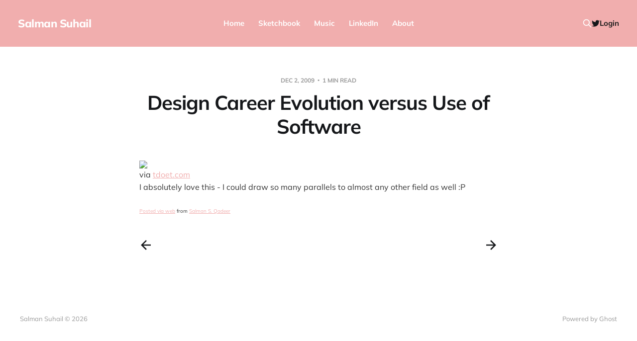

--- FILE ---
content_type: text/html; charset=utf-8
request_url: https://www.salmansuhail.com/2009/12/02/design-career-evolution-versus-use-of-software/
body_size: 4399
content:
<!DOCTYPE html>
<html lang="en">

<head>
    <meta charset="utf-8">
    <meta name="viewport" content="width=device-width, initial-scale=1">
    <title>Design Career Evolution versus Use of Software</title>

    <link rel="stylesheet" href="https://www.salmansuhail.com/assets/built/screen.css?v=dce32428ef">

    <link rel="canonical" href="https://www.salmansuhail.com/2009/12/02/design-career-evolution-versus-use-of-software/">
    <meta name="referrer" content="no-referrer-when-downgrade">
    
    <meta property="og:site_name" content="Salman Suhail">
    <meta property="og:type" content="article">
    <meta property="og:title" content="Design Career Evolution versus Use of Software">
    <meta property="og:description" content="[http://posterous.com/getfile/files.posterous.com/sq2/tBkHfboccujzpkrAGglGGfqrwlvbEvgBBCwcvdatljEfcpBDwkFGBdkDncEp/media_httpwwwiamprettysurecomevolutionadvertisingjpg_ohpHxuaBDsHsnwG.jpg.scaled1000.jpg]

[http://tdoet.com/design-career-evolution-versus-use-of-softwar]  via tdoet.com
[http://tdoet.com/design-career-evolution-versus-use-of-softwar]  I absolutely
love this - I could draw so many parallels to almost any other field as well :P

  Posted via web [http://posterous.">
    <meta property="og:url" content="https://www.salmansuhail.com/2009/12/02/design-career-evolution-versus-use-of-software/">
    <meta property="og:image" content="https://www.salmansuhail.com/content/images/size/w1200/2022/08/IMG_9602.jpg">
    <meta property="article:published_time" content="2009-12-02T15:37:25.000Z">
    <meta property="article:modified_time" content="2014-01-01T01:35:50.000Z">
    <meta name="twitter:card" content="summary_large_image">
    <meta name="twitter:title" content="Design Career Evolution versus Use of Software">
    <meta name="twitter:description" content="[http://posterous.com/getfile/files.posterous.com/sq2/tBkHfboccujzpkrAGglGGfqrwlvbEvgBBCwcvdatljEfcpBDwkFGBdkDncEp/media_httpwwwiamprettysurecomevolutionadvertisingjpg_ohpHxuaBDsHsnwG.jpg.scaled1000.jpg]

[http://tdoet.com/design-career-evolution-versus-use-of-softwar]  via tdoet.com
[http://tdoet.com/design-career-evolution-versus-use-of-softwar]  I absolutely
love this - I could draw so many parallels to almost any other field as well :P

  Posted via web [http://posterous.">
    <meta name="twitter:url" content="https://www.salmansuhail.com/2009/12/02/design-career-evolution-versus-use-of-software/">
    <meta name="twitter:image" content="https://www.salmansuhail.com/content/images/size/w1200/2022/08/IMG_9602.jpg">
    <meta name="twitter:label1" content="Written by">
    <meta name="twitter:data1" content="Salman Suhail">
    <meta name="twitter:site" content="@salmansq">
    <meta property="og:image:width" content="1200">
    <meta property="og:image:height" content="1600">
    
    <script type="application/ld+json">
{
    "@context": "https://schema.org",
    "@type": "Article",
    "publisher": {
        "@type": "Organization",
        "name": "Salman Suhail",
        "url": "https://www.salmansuhail.com/",
        "logo": {
            "@type": "ImageObject",
            "url": "https://www.salmansuhail.com/favicon.ico",
            "width": 48,
            "height": 48
        }
    },
    "author": {
        "@type": "Person",
        "name": "Salman Suhail",
        "url": "https://www.salmansuhail.com/author/salman-suhail/",
        "sameAs": [
            "http://www.perpetuallybeta.com"
        ]
    },
    "headline": "Design Career Evolution versus Use of Software",
    "url": "https://www.salmansuhail.com/2009/12/02/design-career-evolution-versus-use-of-software/",
    "datePublished": "2009-12-02T15:37:25.000Z",
    "dateModified": "2014-01-01T01:35:50.000Z",
    "description": "[http://posterous.com/getfile/files.posterous.com/sq2/tBkHfboccujzpkrAGglGGfqrwlvbEvgBBCwcvdatljEfcpBDwkFGBdkDncEp/media_httpwwwiamprettysurecomevolutionadvertisingjpg_ohpHxuaBDsHsnwG.jpg.scaled1000.jpg]\n\n[http://tdoet.com/design-career-evolution-versus-use-of-softwar]  via tdoet.com\n[http://tdoet.com/design-career-evolution-versus-use-of-softwar]  I absolutely\nlove this - I could draw so many parallels to almost any other field as well :P\n\n  Posted via web [http://posterous.com]  from Salman S.",
    "mainEntityOfPage": "https://www.salmansuhail.com/2009/12/02/design-career-evolution-versus-use-of-software/"
}
    </script>

    <meta name="generator" content="Ghost 6.12">
    <link rel="alternate" type="application/rss+xml" title="Salman Suhail" href="https://www.salmansuhail.com/rss/">
    <script defer src="https://cdn.jsdelivr.net/ghost/portal@~2.56/umd/portal.min.js" data-i18n="true" data-ghost="https://www.salmansuhail.com/" data-key="7ffdcee61e2034121af2ddf551" data-api="https://salmansq.ghost.io/ghost/api/content/" data-locale="en" crossorigin="anonymous"></script><style id="gh-members-styles">.gh-post-upgrade-cta-content,
.gh-post-upgrade-cta {
    display: flex;
    flex-direction: column;
    align-items: center;
    font-family: -apple-system, BlinkMacSystemFont, 'Segoe UI', Roboto, Oxygen, Ubuntu, Cantarell, 'Open Sans', 'Helvetica Neue', sans-serif;
    text-align: center;
    width: 100%;
    color: #ffffff;
    font-size: 16px;
}

.gh-post-upgrade-cta-content {
    border-radius: 8px;
    padding: 40px 4vw;
}

.gh-post-upgrade-cta h2 {
    color: #ffffff;
    font-size: 28px;
    letter-spacing: -0.2px;
    margin: 0;
    padding: 0;
}

.gh-post-upgrade-cta p {
    margin: 20px 0 0;
    padding: 0;
}

.gh-post-upgrade-cta small {
    font-size: 16px;
    letter-spacing: -0.2px;
}

.gh-post-upgrade-cta a {
    color: #ffffff;
    cursor: pointer;
    font-weight: 500;
    box-shadow: none;
    text-decoration: underline;
}

.gh-post-upgrade-cta a:hover {
    color: #ffffff;
    opacity: 0.8;
    box-shadow: none;
    text-decoration: underline;
}

.gh-post-upgrade-cta a.gh-btn {
    display: block;
    background: #ffffff;
    text-decoration: none;
    margin: 28px 0 0;
    padding: 8px 18px;
    border-radius: 4px;
    font-size: 16px;
    font-weight: 600;
}

.gh-post-upgrade-cta a.gh-btn:hover {
    opacity: 0.92;
}</style>
    <script defer src="https://cdn.jsdelivr.net/ghost/sodo-search@~1.8/umd/sodo-search.min.js" data-key="7ffdcee61e2034121af2ddf551" data-styles="https://cdn.jsdelivr.net/ghost/sodo-search@~1.8/umd/main.css" data-sodo-search="https://salmansq.ghost.io/" data-locale="en" crossorigin="anonymous"></script>
    
    <link href="https://www.salmansuhail.com/webmentions/receive/" rel="webmention">
    <script defer src="/public/cards.min.js?v=dce32428ef"></script>
    <link rel="stylesheet" type="text/css" href="/public/cards.min.css?v=dce32428ef">
    <script defer src="/public/member-attribution.min.js?v=dce32428ef"></script><style>:root {--ghost-accent-color: #f1aeae;}</style>
    <link href="https://fonts.googleapis.com/css2?family=Noto+Sans+JP:wght@700&display=swap" rel="stylesheet">

<!-- Google tag (gtag.js) -->
<script async src="https://www.googletagmanager.com/gtag/js?id=G-DL067CXF3E"></script>
<script>
  window.dataLayer = window.dataLayer || [];
  function gtag(){dataLayer.push(arguments);}
  gtag('js', new Date());

  gtag('config', 'G-DL067CXF3E');
</script>


<style>
  :root {
    --font-primary: 'Noto Sans JP', sans-serif;
	--color-primary: #FF2DC1;	
    --color-primary-active: #F10FAF;
  }
</style>

<script>
  var gh_search_key = '0b93a127043bc4e19f0982ccdc';
  var gh_search_migration = 'v2';
</script>
</head>

<body class="post-template is-head-b--n--a is-head-brand">
<div class="site">

    <header id="gh-head" class="gh-head gh-outer">
    <div class="gh-head-inner">

        <div class="gh-head-brand">
            <div class="gh-head-brand-wrapper">
                <a class="gh-head-logo" href="https://www.salmansuhail.com">
                        Salman Suhail
                </a>
            </div>
            <button class="gh-search gh-icon-btn" data-ghost-search><svg xmlns="http://www.w3.org/2000/svg" fill="none" viewBox="0 0 24 24" stroke="currentColor" stroke-width="2" width="20" height="20"><path stroke-linecap="round" stroke-linejoin="round" d="M21 21l-6-6m2-5a7 7 0 11-14 0 7 7 0 0114 0z"></path></svg></button>
            <button class="gh-burger"></button>
        </div>

        <nav class="gh-head-menu">
            <ul class="nav">
    <li class="nav-home"><a href="https://www.salmansuhail.com/">Home</a></li>
    <li class="nav-sketchbook"><a href="http://instagram.com/salmansketches">Sketchbook</a></li>
    <li class="nav-music"><a href="https://www.youtube.com/channel/UCwvfcE3kfc5__zEKZbcd5cg">Music</a></li>
    <li class="nav-linkedin"><a href="https://www.linkedin.com/in/salmansqadeer/">LinkedIn</a></li>
    <li class="nav-about"><a href="https://www.salmansuhail.com/about-me/">About</a></li>
</ul>

        </nav>

        <div class="gh-head-actions">
            <button class="gh-search gh-icon-btn" data-ghost-search><svg xmlns="http://www.w3.org/2000/svg" fill="none" viewBox="0 0 24 24" stroke="currentColor" stroke-width="2" width="20" height="20"><path stroke-linecap="round" stroke-linejoin="round" d="M21 21l-6-6m2-5a7 7 0 11-14 0 7 7 0 0114 0z"></path></svg></button>
            <div class="social">
                    <a class="social-item social-item-twitter" href="https://x.com/salmansq" target="_blank" rel="noopener noreferrer" aria-label="Twitter">
                        <svg class="icon" viewBox="0 0 24 24" xmlns="http://www.w3.org/2000/svg"><path d="M23.954 4.569c-.885.389-1.83.654-2.825.775 1.014-.611 1.794-1.574 2.163-2.723-.951.555-2.005.959-3.127 1.184-.896-.959-2.173-1.559-3.591-1.559-2.717 0-4.92 2.203-4.92 4.917 0 .39.045.765.127 1.124C7.691 8.094 4.066 6.13 1.64 3.161c-.427.722-.666 1.561-.666 2.475 0 1.71.87 3.213 2.188 4.096-.807-.026-1.566-.248-2.228-.616v.061c0 2.385 1.693 4.374 3.946 4.827-.413.111-.849.171-1.296.171-.314 0-.615-.03-.916-.086.631 1.953 2.445 3.377 4.604 3.417-1.68 1.319-3.809 2.105-6.102 2.105-.39 0-.779-.023-1.17-.067 2.189 1.394 4.768 2.209 7.557 2.209 9.054 0 13.999-7.496 13.999-13.986 0-.209 0-.42-.015-.63.961-.689 1.8-1.56 2.46-2.548l-.047-.02z"/></svg>                    </a>
            </div>
                <button class="button-text menu-item members-login" data-portal="signin">Login</button>
        </div>

    </div>
    </header>


    <div class="site-content">
        
<main class="site-main">

        <article class="single post no-image">

    <header class="single-header gh-canvas">
        <div class="single-meta">
            <span class="single-meta-item single-meta-date">
                <time datetime="2009-12-02">
                    Dec 2, 2009
                </time>
            </span>
            <span class="single-meta-item single-meta-length">
                1 min read
            </span>
        </div>

        <h1 class="single-title">Design Career Evolution versus Use of Software</h1>


    </header>

    <div class="single-content gh-content gh-canvas">
        <!--kg-card-begin: markdown--><div class="posterous_bookmarklet_entry"> <a href="http://tdoet.com/design-career-evolution-versus-use-of-softwar?ref=salmansuhail.com"><a href='http://posterous.com/getfile/files.posterous.com/sq2/tBkHfboccujzpkrAGglGGfqrwlvbEvgBBCwcvdatljEfcpBDwkFGBdkDncEp/media_httpwwwiamprettysurecomevolutionadvertisingjpg_ohpHxuaBDsHsnwG.jpg.scaled1000.jpg'><img src="http://posterous.com/getfile/files.posterous.com/sq2/tBkHfboccujzpkrAGglGGfqrwlvbEvgBBCwcvdatljEfcpBDwkFGBdkDncEp/media_httpwwwiamprettysurecomevolutionadvertisingjpg_ohpHxuaBDsHsnwG.jpg.scaled500.jpg" width="500" height="314"/></a> </a>    <div class="posterous_quote_citation">via <a href="http://tdoet.com/design-career-evolution-versus-use-of-softwar?ref=salmansuhail.com">tdoet.com</a></div> <p>I absolutely love this - I could draw so many parallels to almost any other field as well :P</p></div>      <p style="font-size: 10px;">  <a href="http://posterous.com/?ref=salmansuhail.com">Posted via web</a>   from <a href="http://sq2.posterous.com/design-career-evolution-versus-use-of-softwar-1?ref=salmansuhail.com">Salman S. Qadeer</a>  </p><!--kg-card-end: markdown-->
    </div>

    <div class="gh-canvas">
    <footer class="single-footer">

        <div class="single-footer-left">
            <div class="navigation navigation-previous">
                <a class="navigation-link" href="/2009/12/02/if-only-politics-were-as-simple-as-this-2/" aria-label="Previous post">
                    <span class="navigation-icon"><svg class="icon" xmlns="http://www.w3.org/2000/svg" viewBox="0 0 32 32">
    <path d="M26.667 14.667v2.667h-16L18 24.667l-1.893 1.893L5.547 16l10.56-10.56L18 7.333l-7.333 7.333h16z"></path>
</svg></span>
                </a>
            </div>
        </div>

        <div class="single-footer-middle">
        </div>

        <div class="single-footer-right">
            <div class="navigation navigation-next">
                <a class="navigation-link" href="/2009/12/03/twitter-com-is-still-the-most-popular-twitter-client/" aria-label="Next post">
                    <span class="navigation-icon"><svg class="icon" xmlns="http://www.w3.org/2000/svg" viewBox="0 0 32 32">
    <path d="M5.333 14.667v2.667h16L14 24.667l1.893 1.893L26.453 16 15.893 5.44 14 7.333l7.333 7.333h-16z"></path>
</svg></span>
                </a>
            </div>
        </div>

    </footer>
    </div>

</article>

        
</main>
    </div>

    <footer class="gh-foot gh-outer">
        <div class="gh-foot-inner gh-inner">
            <div class="gh-copyright">
                Salman Suhail © 2026
            </div>
            <nav class="gh-foot-menu">
                
            </nav>
            <div class="gh-powered-by">
                <a href="https://ghost.org/" target="_blank" rel="noopener">Powered by Ghost</a>
            </div>
        </div>
    </footer>

</div>

    <div class="pswp" tabindex="-1" role="dialog" aria-hidden="true">
    <div class="pswp__bg"></div>

    <div class="pswp__scroll-wrap">
        <div class="pswp__container">
            <div class="pswp__item"></div>
            <div class="pswp__item"></div>
            <div class="pswp__item"></div>
        </div>

        <div class="pswp__ui pswp__ui--hidden">
            <div class="pswp__top-bar">
                <div class="pswp__counter"></div>

                <button class="pswp__button pswp__button--close" title="Close (Esc)"></button>
                <button class="pswp__button pswp__button--share" title="Share"></button>
                <button class="pswp__button pswp__button--fs" title="Toggle fullscreen"></button>
                <button class="pswp__button pswp__button--zoom" title="Zoom in/out"></button>

                <div class="pswp__preloader">
                    <div class="pswp__preloader__icn">
                        <div class="pswp__preloader__cut">
                            <div class="pswp__preloader__donut"></div>
                        </div>
                    </div>
                </div>
            </div>

            <div class="pswp__share-modal pswp__share-modal--hidden pswp__single-tap">
                <div class="pswp__share-tooltip"></div>
            </div>

            <button class="pswp__button pswp__button--arrow--left" title="Previous (arrow left)"></button>
            <button class="pswp__button pswp__button--arrow--right" title="Next (arrow right)"></button>

            <div class="pswp__caption">
                <div class="pswp__caption__center"></div>
            </div>
        </div>
    </div>
</div>
<script>
    if (document.body.classList.contains('with-full-cover') && (/Android|webOS|iPhone|iPad|iPod|BlackBerry/i.test(navigator.platform))) {
        document.getElementsByClassName('cover')[0].style.height = window.innerHeight + 'px';
    }
</script>

<script src="https://www.salmansuhail.com/assets/built/main.min.js?v=dce32428ef"></script>

<!-- You can safely delete this line if your theme does not require jQuery -->
<script type="text/javascript" src="https://code.jquery.com/jquery-1.11.3.min.js"></script>

</body>
</html>